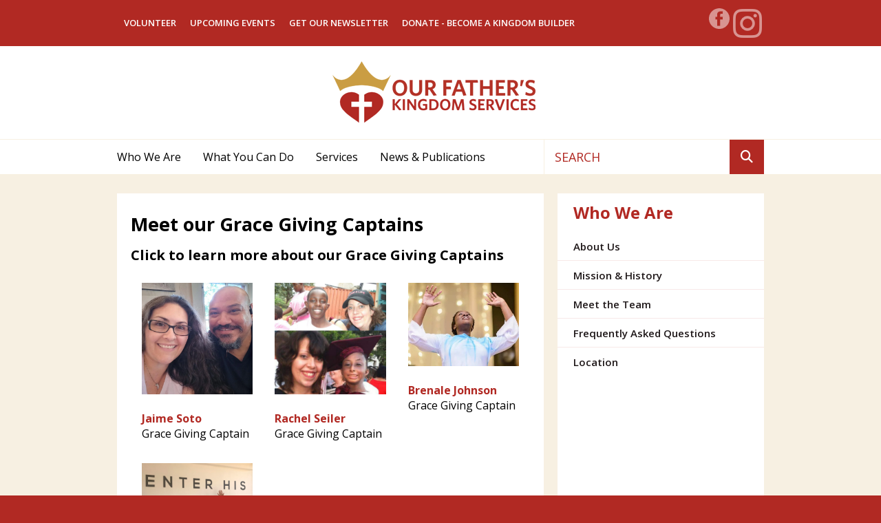

--- FILE ---
content_type: text/html; charset=UTF-8
request_url: https://ofks.org/who_we_are/grace-giving-captains.html
body_size: 11414
content:
<!DOCTYPE html>

<!--[if lt IE 9]><html lang="en" class="no-js lt-ie10 lt-ie9"><![endif]-->
<!--[if IE 9]><html lang="en" class="no-js is-ie9 lt-ie10"><![endif]-->
<!--[if gt IE 9]><!--><html lang="en" class="no-js"><!--<![endif]-->

<head>
  <title>Grace Giving Captains : Who We Are : Our Father&#039;s Kingdom Services</title>
    <link rel="shortcut icon" href="https://cdn.firespring.com/images/93181c8b-7e42-407e-93d2-40d7ff2a66f1"/>


<!-- Meta tags -->
<meta charset="utf-8">
<meta name="viewport" content="width=device-width, initial-scale=1.0">





  <meta property="og:title" content="OFKS Grace Giving Captains">
  <meta property="og:url" content="https://ofks.org/who_we_are/grace-giving-captains.html">
  <meta property="og:type" content="website">
        <meta property="og:image" content="https://cdn.firespring.com/images/e4239798-11ad-4384-94f5-afa918426d0f.jpg">
      <meta name="twitter:card" content="summary_large_image">
  <meta name="twitter:title" content="OFKS Grace Giving Captains">
        <meta name="twitter:image" content="https://cdn.firespring.com/images/e4239798-11ad-4384-94f5-afa918426d0f.jpg">
  
  <link rel="stylesheet" href="//cdn.firespring.com/core/v2/css/stylesheet.1768834183.css">

<!-- CSS -->
      <link rel="stylesheet" href="//cdn.firespring.com/designs/np_sunrise/css/design-4079.1768834183.css">
  
<!-- SlickSlider Assets -->
  
<!-- jQuery -->
<script nonce="87b69eab15aae80c6c40a11a967a1eb18b9f423505ed618411c94a39238c6319" type="text/javascript">
  (function (window) {
    if (window.location !== window.top.location) {
      var handler = function () {
        window.top.location = window.location;
        return false;
      };
      window.onclick = handler;
      window.onkeypress = handler;
    }
  })(this);
</script>
  <script nonce="87b69eab15aae80c6c40a11a967a1eb18b9f423505ed618411c94a39238c6319" src="//cdn.firespring.com/core/v2/js/jquery.1768834183.js"></script>

<!-- Clicky Analytics -->
    <script
    nonce="87b69eab15aae80c6c40a11a967a1eb18b9f423505ed618411c94a39238c6319"
    type="text/javascript"
  >
    var firespring = { log: function () { return }, goal: function () { return } }
    var firespring_site_id = Number('100624483');
    (function () {
      var s = document.createElement('script')
      s.type = 'text/javascript'
      s.async = true
      s.src = 'https://analytics.firespring.com/js';
      (document.getElementsByTagName('head')[0] || document.getElementsByTagName('body')[0]).appendChild(s)
    })()
  </script>
<!-- End Clicky Analytics --><!-- Google External Accounts -->
<script
  async
  nonce="87b69eab15aae80c6c40a11a967a1eb18b9f423505ed618411c94a39238c6319"
  src="https://www.googletagmanager.com/gtag/js?id=G-3MXD5JNQ3T"
></script>
<script nonce="87b69eab15aae80c6c40a11a967a1eb18b9f423505ed618411c94a39238c6319">
  window.dataLayer = window.dataLayer || []

  function gtag () {dataLayer.push(arguments)}

  gtag('js', new Date())
    gtag('config', 'G-3MXD5JNQ3T')
  </script>
<!-- End Google External Accounts -->

            
  

</head>

  <body class="internal ">

  
<a class="hidden-visually skip-to-main" href="#main-content">Skip to main content</a>

    <!-- BEGIN .mobile_nav_container -->
    <div class="mobile_nav_container">

      <div class="mobile_trigger top_trigger">
        <i class="icon-menu">
          <div class="bar"></div>
          <div class="bar"></div>
          <div class="bar"></div>
        </i>
        MENU
      </div><!-- END .mobile_trigger -->

      <div class="wrap nav_container">


        
          <!-- BEGIN nav -->
                                                      <nav class="nav mobile accordian" aria-label="Secondary">

    
    <ul class="nav__list nav-ul-0 nav">
      
    <li class="nav-level-0 nav__list--parent nav__list--here">
      <a href="https://ofks.org/who_we_are/">Who We Are</a>

      
        <ul class="nav-ul-1">
           
    <li class="nav-level-1">
      <a href="https://ofks.org/who_we_are/">About Us</a>

      
    </li>


    <li class="nav-level-1">
      <a href="https://ofks.org/who_we_are/mission.html">Mission &amp; History</a>

      
    </li>


    <li class="nav-level-1">
      <a href="https://ofks.org/who_we_are/meet_the_team.html">Meet the Team</a>

      
    </li>


    <li class="nav-level-1">
      <a href="https://ofks.org/who_we_are/frequently_asked_questions.html">Frequently Asked Questions </a>

      
    </li>


    <li class="nav-level-1">
      <a href="https://ofks.org/who_we_are/locations.html">Location</a>

      
    </li>

        </ul>
      
    </li>


    <li class="nav-level-0 nav__list--parent">
      <a href="https://ofks.org/what_you_can_do/">What You Can Do</a>

      
        <ul class="nav-ul-1">
           
    <li class="nav-level-1">
      <a href="https://ofks.org/what_you_can_do/">Overview</a>

      
    </li>


    <li class="nav-level-1">
      <a href="https://ofks.org/what_you_can_do/mommy911s---christmas-outreach-for-babies.html">Mommy911</a>

      
    </li>


    <li class="nav-level-1">
      <a href="https://ofks.org/what_you_can_do/our-greatest-needs.html">Our Greatest Needs</a>

      
    </li>


    <li class="nav-level-1">
      <a href="https://ofks.org/what_you_can_do/partner-with-us.html">Donate/Partner With Us</a>

      
    </li>


    <li class="nav-level-1">
      <a href="https://ofks.org/what_you_can_do/volunteer.html">Volunteer</a>

      
    </li>


    <li class="nav-level-1">
      <a href="https://ofks.org/what_you_can_do/newsletter_signup.html">Get our Newsletter</a>

      
    </li>

        </ul>
      
    </li>


    <li class="nav-level-0 nav__list--parent">
      <a href="https://ofks.org/programs-and-outreach/">Services</a>

      
        <ul class="nav-ul-1">
           
    <li class="nav-level-1">
      <a href="https://ofks.org/programs-and-outreach/">Overview</a>

      
    </li>


    <li class="nav-level-1">
      <a href="https://ofks.org/programs-and-outreach/our-fathers-kingdom-services-storehouse.html">Our Father&#039;s Kingdom Services Storehouse</a>

      
    </li>


    <li class="nav-level-1">
      <a href="https://ofks.org/programs-and-outreach/24-hour-help.html">24 Hour H.E.L.P</a>

      
    </li>


    <li class="nav-level-1">
      <a href="https://ofks.org/programs-and-outreach/hearts-of-veterans.html">Hearts of Veterans</a>

      
    </li>


    <li class="nav-level-1">
      <a href="https://ofks.org/programs-and-outreach/loving-hearts-single-parents.html">Parents Loving Hearts</a>

      
    </li>

        </ul>
      
    </li>


    <li class="nav-level-0 nav__list--parent">
      <a href="https://ofks.org/news_publications/">News &amp; Publications</a>

      
        <ul class="nav-ul-1">
           
    <li class="nav-level-1">
      <a href="https://ofks.org/news_publications/blog.html">Blog</a>

      
    </li>


    <li class="nav-level-1">
      <a href="https://ofks.org/news_publications/newsroom.html">Newsroom Archive</a>

      
    </li>


    <li class="nav-level-1">
      <a href="https://ofks.org/news_publications/photo_gallery.html">Photo Gallery</a>

      
    </li>

        </ul>
      
    </li>

    </ul>

    
  </nav>


                    <!-- END nav -->
        



        <div class="mobile_trigger bottom_trigger">CLOSE</div><!-- END .mobile_trigger -->

      </div>
    </div>
    <!-- END .mobile_nav_container -->


    <div class="site_container">

      <!-- BEGIN .top_navigation -->
      <div class="top_nav_section">
        <div class="wrap">

                      <div class="content-block quicklinks-block">
  <div class="collection collection--list" id="content_8f1524d4e4890dbe5591c200bde728fe">

    

    <ul class="collection__items">

        
                        <li class="collection-item" id="content_8f1524d4e4890dbe5591c200bde728fe_item_9544014">
                                    <div class="collection-item__content">

          
                      <div class="collection-item-label"><a href="https://ofks.org/what_you_can_do/volunteer.html"     itemprop="url">Volunteer</a></div>
          
          
        </div>
              </li>
                            <li class="collection-item" id="content_8f1524d4e4890dbe5591c200bde728fe_item_9544016">
                                    <div class="collection-item__content">

          
                      <div class="collection-item-label"><a href="https://ofks.org/what_you_can_do/event_calendar.html"     itemprop="url">Upcoming Events</a></div>
          
          
        </div>
              </li>
                            <li class="collection-item" id="content_8f1524d4e4890dbe5591c200bde728fe_item_9544017">
                                    <div class="collection-item__content">

          
                      <div class="collection-item-label"><a href="https://ofks.org/what_you_can_do/newsletter_signup.html"     itemprop="url">Get Our Newsletter</a></div>
          
          
        </div>
              </li>
                            <li class="collection-item" id="content_8f1524d4e4890dbe5591c200bde728fe_item_13326660">
                                    <div class="collection-item__content">

          
                      <div class="collection-item-label"><a href="https://ofks.org/kingdom_builder_partners/kingdom_builders.html"     itemprop="url">Donate - Become a Kingdom Builder</a></div>
          
          
        </div>
              </li>
      
    </ul>

    </div>
</div><div class="content-block social-media-block">
  <div class="collection collection--list" id="content_8b7c7a79759be57850cecd487f629dd3">

    

    <ul class="collection__items">

        
                                      <li class="collection-item collection-item--has-image" id="content_8b7c7a79759be57850cecd487f629dd3_item_9544008">
                                    <div class="collection-item__content clearfix">

                      <div id="content_a41e778e60555f38c74d25cfbe068bb8_image_item_9544008"  class="collection-item-image image" style="max-width: 31px;">
    <a href="https://www.facebook.com/OFKS.SanAntonio" target="_blank" rel="noopener noreferrer "    itemprop="url">
    <img
        loading="lazy"
        width="31"
        height="30"
        alt="Facebook"
        src="https://cdn.firespring.com/images/ab33b609-82b6-4af3-a718-080baddfe6ef.png"
        srcset="https://cdn.firespring.com/images/ab33b609-82b6-4af3-a718-080baddfe6ef.png 31w"
        itemprop="image"
                    >
    </a>

          </div>
          
                      <div class="collection-item-label"><a href="https://www.facebook.com/OFKS.SanAntonio" target="_blank" rel="noopener noreferrer "    itemprop="url">Facebook</a></div>
          
          
        </div>
              </li>
                                          <li class="collection-item collection-item--has-image" id="content_8b7c7a79759be57850cecd487f629dd3_item_13334788">
                                    <div class="collection-item__content clearfix">

                      <div id="content_a41e778e60555f38c74d25cfbe068bb8_image_item_13334788"  class="collection-item-image image" style="max-width: 43px;">
    <a href="https://www.instagram.com/ofks.sanantonio/" target="_blank" rel="noopener noreferrer "    itemprop="url">
    <img
        loading="lazy"
        width="43"
        height="43"
        alt="Instagram"
        src="https://cdn.firespring.com/images/373f63b5-8cbe-4de2-8c76-530d0436bd5a.png"
        srcset="https://cdn.firespring.com/images/373f63b5-8cbe-4de2-8c76-530d0436bd5a.png 43w"
        itemprop="image"
                    >
    </a>

          </div>
          
                      <div class="collection-item-label"><a href="https://www.instagram.com/ofks.sanantonio/" target="_blank" rel="noopener noreferrer "    itemprop="url">Instagram</a></div>
          
          
        </div>
              </li>
      
    </ul>

    </div>
</div>
          
        </div>
      </div>
      <!-- END .top_navigation -->


      <!-- BEGIN .additional_header -->
      <div class="additional_header">
        <div class="wrap">

          
        </div>
      </div>
      <!-- END .additional_header -->


              <header>

  <!-- BEGIN nav-logo -->
      <div class="nav-logo">
      <div class="wrap">
        <a href="https://ofks.org/"><img alt="Our Father&#039;s Kingdom Services" title="logo" src="https://cdn.firespring.com/images/74682b88-1a80-4fba-85c3-1aaa623b6473.png"></a>
      </div><!-- END .wrap -->
    </div>
    <!-- END nav-logo -->

  <!-- BEGIN nav -->
  <div class="bottom_nav_section">
    <div class="wrap">

      <!-- BEGIN nav -->
                                                                  <nav class="nav dropdown" aria-label="Secondary">

    
    <ul class="nav__list nav-ul-0 nav">
      
    <li class="nav-level-0 nav__list--parent nav__list--here">
      <a href="https://ofks.org/who_we_are/">Who We Are</a>

      
        <ul class="nav-ul-1">
           
    <li class="nav-level-1">
      <a href="https://ofks.org/who_we_are/">About Us</a>

      
    </li>


    <li class="nav-level-1">
      <a href="https://ofks.org/who_we_are/mission.html">Mission &amp; History</a>

      
    </li>


    <li class="nav-level-1">
      <a href="https://ofks.org/who_we_are/meet_the_team.html">Meet the Team</a>

      
    </li>


    <li class="nav-level-1">
      <a href="https://ofks.org/who_we_are/frequently_asked_questions.html">Frequently Asked Questions </a>

      
    </li>


    <li class="nav-level-1">
      <a href="https://ofks.org/who_we_are/locations.html">Location</a>

      
    </li>

        </ul>
      
    </li>


    <li class="nav-level-0 nav__list--parent">
      <a href="https://ofks.org/what_you_can_do/">What You Can Do</a>

      
        <ul class="nav-ul-1">
           
    <li class="nav-level-1">
      <a href="https://ofks.org/what_you_can_do/">Overview</a>

      
    </li>


    <li class="nav-level-1">
      <a href="https://ofks.org/what_you_can_do/mommy911s---christmas-outreach-for-babies.html">Mommy911</a>

      
    </li>


    <li class="nav-level-1">
      <a href="https://ofks.org/what_you_can_do/our-greatest-needs.html">Our Greatest Needs</a>

      
    </li>


    <li class="nav-level-1">
      <a href="https://ofks.org/what_you_can_do/partner-with-us.html">Donate/Partner With Us</a>

      
    </li>


    <li class="nav-level-1">
      <a href="https://ofks.org/what_you_can_do/volunteer.html">Volunteer</a>

      
    </li>


    <li class="nav-level-1">
      <a href="https://ofks.org/what_you_can_do/newsletter_signup.html">Get our Newsletter</a>

      
    </li>

        </ul>
      
    </li>


    <li class="nav-level-0 nav__list--parent">
      <a href="https://ofks.org/programs-and-outreach/">Services</a>

      
        <ul class="nav-ul-1">
           
    <li class="nav-level-1">
      <a href="https://ofks.org/programs-and-outreach/">Overview</a>

      
    </li>


    <li class="nav-level-1">
      <a href="https://ofks.org/programs-and-outreach/our-fathers-kingdom-services-storehouse.html">Our Father&#039;s Kingdom Services Storehouse</a>

      
    </li>


    <li class="nav-level-1">
      <a href="https://ofks.org/programs-and-outreach/24-hour-help.html">24 Hour H.E.L.P</a>

      
    </li>


    <li class="nav-level-1">
      <a href="https://ofks.org/programs-and-outreach/hearts-of-veterans.html">Hearts of Veterans</a>

      
    </li>


    <li class="nav-level-1">
      <a href="https://ofks.org/programs-and-outreach/loving-hearts-single-parents.html">Parents Loving Hearts</a>

      
    </li>

        </ul>
      
    </li>


    <li class="nav-level-0 nav__list--parent">
      <a href="https://ofks.org/news_publications/">News &amp; Publications</a>

      
        <ul class="nav-ul-1">
           
    <li class="nav-level-1">
      <a href="https://ofks.org/news_publications/blog.html">Blog</a>

      
    </li>


    <li class="nav-level-1">
      <a href="https://ofks.org/news_publications/newsroom.html">Newsroom Archive</a>

      
    </li>


    <li class="nav-level-1">
      <a href="https://ofks.org/news_publications/photo_gallery.html">Photo Gallery</a>

      
    </li>

        </ul>
      
    </li>

    </ul>

    
  </nav>


                <!-- END nav -->


      <!-- start search -->
              <div class="content-block search-block">
  <div class="search-form search-form--e8e884fb4a8cc2620f54bfc85ea5c54b" role="search">

  <form class="form--inline form--inline--no-button" novalidate>
    <div class="form-row">
      <div class="form-row__controls">
        <input aria-label="Search our site" type="search" id="search-form__input--e8e884fb4a8cc2620f54bfc85ea5c54b" autocomplete="off">
      </div>
    </div>
  </form>

  <div id="search-form__results--e8e884fb4a8cc2620f54bfc85ea5c54b" class="search-form__results"></div>
    <script nonce="87b69eab15aae80c6c40a11a967a1eb18b9f423505ed618411c94a39238c6319" type="text/javascript">
      var ss360Config = window.ss360Config || []
      var config = {
        style: {
          themeColor: '#333333',
          accentColor: "#000000",
          loaderType: 'circle'
        },
        searchBox: {
          selector: "#search-form__input--e8e884fb4a8cc2620f54bfc85ea5c54b"
        },
        tracking: {
          providers: []
        },
        siteId: "ofks.org",
        showErrors: false
      }
      if (!window.ss360Config[0]) {
        var stScript = document.createElement('script')
        stScript.type = 'text/javascript'
        stScript.async = true
        stScript.src = 'https://cdn.sitesearch360.com/v13/sitesearch360-v13.min.js'
        var entry = document.getElementsByTagName('script')[0]
        entry.parentNode.insertBefore(stScript, entry)
      }
      ss360Config.push(config)
    </script>
</div>
</div>
            <!-- END search -->

    </div><!-- END .wrap -->
  </div><!-- END .bottom_nav_section -->


</header><!-- END header -->
      
      

<main>

  <!-- BEGIN .primary_section -->
  <div class="primary_section">
    <div class="wrap">

      <!-- BEGIN .primary_content -->
      <div class="primary_content_container" id="main-content">

        
                  <!-- BEGIN .primary_content -->
          <div class="primary_content" data-search-indexed="true">
            <h1>Meet our Grace Giving Captains</h1>
            <h4>Click to learn more about our Grace Giving Captains</h4>

    <div class="collection collection--gallery collection--gallery--next-prev" id="content_2bbce6a080c1ada254ea69a0a5cfc563">

  
            
              
        <ul class="collection__items grid grid--block grid--block-xs-2 grid--block-sm-3 sb-border-none sb-padding-thick">

        
                                                  <li class="collection-item collection-item--has-image" id="content_2bbce6a080c1ada254ea69a0a5cfc563_item_13336918">
                                    <div class="collection-item__content clearfix">

                      <div id="content_a41e778e60555f38c74d25cfbe068bb8_image_item_13336918"  class="collection-item-image image" style="max-width: 1080px;">
    <a href="https://ofks.org/who_we_are/grace-giving-captains.html/title/jaime-soto"     itemprop="url">
    <img
        loading="lazy"
        width="1080"
        height="1080"
        alt="Jaime Soto"
        src="https://cdn.firespring.com/images/b9d31d7b-e073-48e6-8f4f-4eca313305ac.jpeg" class="sb-border-none"
        srcset="https://cdn.firespring.com/images/4852e303-5133-49ce-a5fb-f49b71b2e3e0.jpeg 600w, https://cdn.firespring.com/images/b9d31d7b-e073-48e6-8f4f-4eca313305ac.jpeg 1080w"
        itemprop="image"
                    >
    </a>

          </div>
          
                      <div class="collection-item-label"><a href="https://ofks.org/who_we_are/grace-giving-captains.html/title/jaime-soto"     itemprop="url">Jaime Soto</a></div>
          
                                  <div class="collection-item-description"><p>Grace Giving Captain</p></div>
          
        </div>
              </li>
    
                                                  <li class="collection-item collection-item--has-image" id="content_2bbce6a080c1ada254ea69a0a5cfc563_item_13336976">
                                    <div class="collection-item__content clearfix">

                      <div id="content_a41e778e60555f38c74d25cfbe068bb8_image_item_13336976"  class="collection-item-image image sb-padding-none" style="max-width: 2048px;">
    <a href="https://ofks.org/who_we_are/grace-giving-captains.html/title/rachel-seiler-"     itemprop="url">
    <img
        loading="lazy"
        width="2048"
        height="2048"
        alt="Rachel Seiler "
        src="https://cdn.firespring.com/images/696f62ff-a67b-48f3-8db5-d5b4cc0cd674.jpeg" class="sb-border-none"
        srcset="https://cdn.firespring.com/images/ff28cd98-af59-4539-8d54-a55994ded998.jpeg 600w, https://cdn.firespring.com/images/245f89f4-81e5-4a3e-ad64-3bdc2c6d7bac.jpeg 1200w, https://cdn.firespring.com/images/8e9e3e56-7222-48c2-8581-05307d307ab1.jpeg 1600w, https://cdn.firespring.com/images/696f62ff-a67b-48f3-8db5-d5b4cc0cd674.jpeg 2048w"
        itemprop="image"
                    >
    </a>

          </div>
          
                      <div class="collection-item-label"><a href="https://ofks.org/who_we_are/grace-giving-captains.html/title/rachel-seiler-"     itemprop="url">Rachel Seiler </a></div>
          
                                  <div class="collection-item-description"><p>Grace Giving Captain</p></div>
          
        </div>
              </li>
    
                                                  <li class="collection-item collection-item--has-image" id="content_2bbce6a080c1ada254ea69a0a5cfc563_item_13336979">
                                    <div class="collection-item__content clearfix">

                      <div id="content_a41e778e60555f38c74d25cfbe068bb8_image_item_13336979"  class="collection-item-image image" style="max-width: 598px;">
    <a href="https://ofks.org/who_we_are/grace-giving-captains.html/title/brenale-johnson"     itemprop="url">
    <img
        loading="lazy"
        width="598"
        height="448"
        alt="Brenale Johnson"
        src="https://cdn.firespring.com/images/7eddbd93-6125-4228-805b-bd39021a9273.jpg" class="sb-border-none"
        srcset="https://cdn.firespring.com/images/7eddbd93-6125-4228-805b-bd39021a9273.jpg 598w"
        itemprop="image"
                    >
    </a>

          </div>
          
                      <div class="collection-item-label"><a href="https://ofks.org/who_we_are/grace-giving-captains.html/title/brenale-johnson"     itemprop="url">Brenale Johnson</a></div>
          
                                  <div class="collection-item-description"><p>Grace Giving Captain</p></div>
          
        </div>
              </li>
    
                                                  <li class="collection-item collection-item--has-image" id="content_2bbce6a080c1ada254ea69a0a5cfc563_item_13367284">
                                    <div class="collection-item__content clearfix">

                      <div id="content_a41e778e60555f38c74d25cfbe068bb8_image_item_13367284"  class="collection-item-image image" style="max-width: 3009px;">
    <a href="https://ofks.org/who_we_are/grace-giving-captains.html/title/leticia-medina"     itemprop="url">
    <img
        loading="lazy"
        width="3009"
        height="2987"
        alt="Leticia Medina"
        src="https://cdn.firespring.com/images/5927f73b-2a7b-4756-a4c8-dbc1be061cdb.jpeg"
        srcset="https://cdn.firespring.com/images/050b87d8-ed03-4f9a-a317-01f53714115f.jpeg 600w, https://cdn.firespring.com/images/16999c15-b209-4fe3-b745-4b09fa7f095e.jpeg 1200w, https://cdn.firespring.com/images/68060c34-65c7-40b4-9098-13f18c837c0b.jpeg 1600w, https://cdn.firespring.com/images/5927f73b-2a7b-4756-a4c8-dbc1be061cdb.jpeg 3009w"
        itemprop="image"
                    >
    </a>

          </div>
          
                      <div class="collection-item-label"><a href="https://ofks.org/who_we_are/grace-giving-captains.html/title/leticia-medina"     itemprop="url">Leticia Medina</a></div>
          
                                  <div class="collection-item-description"><p>Grace Giving Captain</p></div>
          
        </div>
              </li>
    
  
      </ul>
  
    
  </div>

            <div class="clearfix"></div>
          </div>
          <!-- END .primary_content -->
        
      </div>
      <!-- END .primary_content_container -->


      <!-- BEGIN .sidebar_section -->
      
        <div class="sidebar_section">

          <div class="page_title">
            <h2>Who We Are</h2>
          </div><!-- END .page_title -->

          <!-- BEGIN subnav -->
                                                                                        <nav class="nav nav subnav accordian" aria-label="Secondary">

    
    <ul class="nav__list nav-ul-0 nav">
      
    <li class="nav-level-0">
      <a href="https://ofks.org/who_we_are/">About Us</a>

      
    </li>


    <li class="nav-level-0">
      <a href="https://ofks.org/who_we_are/mission.html">Mission &amp; History</a>

      
    </li>


    <li class="nav-level-0">
      <a href="https://ofks.org/who_we_are/meet_the_team.html">Meet the Team</a>

      
    </li>


    <li class="nav-level-0">
      <a href="https://ofks.org/who_we_are/frequently_asked_questions.html">Frequently Asked Questions </a>

      
    </li>


    <li class="nav-level-0">
      <a href="https://ofks.org/who_we_are/locations.html">Location</a>

      
    </li>

    </ul>

    
  </nav>


                          <!-- END subnav -->

          <!-- BEGIN .sidebar_content -->
                    <!-- END .sidebar_content -->

          <div class="clearfix"></div>
        </div>

            <!-- END .sidebar_section -->

    </div><!-- END .wrap -->
  </div>
  <!-- END .primary_section -->


  
    <!-- BEGIN .featured_section -->
  <div class="featured_section">
    <div class="wrap">

              <!-- BEGIN .featured_container -->
        <div class="featured_container">
          <div class="featured_contents">
            <div class="content-block featured-1-block">
  <div id="content_bcfff36989e975d27fa3ecf2de30db02"  class="image" style="max-width: 1024px;">
    <a href="https://ofks.org/programs-and-outreach/overview.html"     itemprop="url">
    <img
        loading="lazy"
        width="1024"
        height="683"
        alt=""
        src="https://cdn.firespring.com/images/3ee2b6b9-184c-4ac9-b712-06c7032f507d.jpg"
        srcset="https://cdn.firespring.com/images/1d4d8946-bf43-42af-ba57-8a67a6de767d.jpg 600w, https://cdn.firespring.com/images/3ee2b6b9-184c-4ac9-b712-06c7032f507d.jpg 1024w"
        itemprop="image"
                    >
    </a>

          </div>
<h4>Programs</h4><p>Our programs and outreaches are designed to interrupt cycles of poverty by providing much needed services.<br />
<a href="https://ofks.org/programs-and-outreach/">Take a look</a>.</p>
</div>
          </div><!-- END .featured_contents -->
        </div>
        <!-- END .featured_container -->
      
              <!-- BEGIN .featured_container -->
        <div class="featured_container">
          <div class="featured_contents">
            <div class="content-block featured-2-block">
  <div id="content_f0ecbdab7f41effedff075b002f36ed9"  class="image" style="max-width: 1100px;">
    <a href="https://ofks.org/news_publications/photo_gallery.html"     itemprop="url">
    <img
        loading="lazy"
        width="1100"
        height="706"
        alt=""
        src="https://cdn.firespring.com/images/9a08cbe8-c3c6-48ed-bf11-57720cb24612.jpg"
        srcset="https://cdn.firespring.com/images/4ed956d1-6ff2-4436-8e94-ba16d25559eb.jpg 600w, https://cdn.firespring.com/images/9a08cbe8-c3c6-48ed-bf11-57720cb24612.jpg 1100w"
        itemprop="image"
                    >
    </a>

          </div>
<h4>Photo Gallery - OFKS in Action!</h4><p>See us in Action - Volunteers, your donations, and the joy of our service participants! <a href="https://ofks.org/news_publications/photo_gallery.html">See More</a></p>
</div>
          </div><!-- END .featured_contents -->
        </div>
        <!-- END .featured_container -->
      
              <!-- BEGIN .featured_container -->
        <div class="featured_container">
          <div class="featured_contents">
            <div class="content-block featured-3-block">
  <div id="content_32fb3c20c357ab349becfcbc7bbd4aff"  class="image" style="max-width: 1041px;">
    
    <img
        loading="lazy"
        width="1041"
        height="664"
        alt=""
        src="https://cdn.firespring.com/images/832c7d78-adee-46aa-9382-a6bd5e05c647.png"
        srcset="https://cdn.firespring.com/images/49b3e1e6-0d19-4e33-996b-3317aada9c69.png 600w, https://cdn.firespring.com/images/832c7d78-adee-46aa-9382-a6bd5e05c647.png 1041w"
        itemprop="image"
                    >
    

          </div>
<h4>Volunteer</h4><p>Improve your community by joining our cause. You'd be surprised at what a huge difference a little bit of your time can make.<br /><a href="/what_you_can_do/volunteer.html">Read more</a>.</p>
</div>
          </div><!-- END .featured_contents -->
        </div>
        <!-- END .featured_container -->
      
    </div><!-- END .wrap -->
  </div>
  <!-- END .featured_section -->
    <!-- BEGIN .sponsors_section -->
  <div class="sponsors_section">
    <div class="wrap">
      <div class="content-block logos-block">
  <h4>Our Partners</h4>

        <div class="collection collection--list" id="content_bb5e6e369b802bc61afdf5540f99aa4f">

    

    <ul class="collection__items list-spacing--single">

        
                                      <li class="collection-item collection-item--has-image" id="content_bb5e6e369b802bc61afdf5540f99aa4f_item_9543645">
                                    <div class="collection-item__content clearfix">

                      <div id="content_a41e778e60555f38c74d25cfbe068bb8_image_item_9543645"  class="collection-item-image image" style="max-width: 180px;">
    <a href="https://sabeacon.com" target="_blank" rel="noopener noreferrer "    itemprop="url">
    <img
        loading="lazy"
        width="180"
        height="34"
        alt="The Beacon - Christian Magazine"
        src="https://cdn.firespring.com/images/8a0cbbde-d559-46a7-b84f-f41d5b92c0b9.png"
        srcset="https://cdn.firespring.com/images/8a0cbbde-d559-46a7-b84f-f41d5b92c0b9.png 180w"
        itemprop="image"
                    >
    </a>

          </div>
          
          
                                  <div class="collection-item-description"><p>San Antonio's Premier Christian Magazine</p></div>
          
        </div>
              </li>
                                          <li class="collection-item collection-item--has-image" id="content_bb5e6e369b802bc61afdf5540f99aa4f_item_15335324">
                                    <div class="collection-item__content clearfix">

                      <div id="content_a41e778e60555f38c74d25cfbe068bb8_image_item_15335324"  class="collection-item-image image" style="max-width: 1280px;">
    
    <img
        loading="lazy"
        width="1280"
        height="768"
        alt="HIM logo"
        src="https://cdn.firespring.com/images/6717ec81-9605-40fe-90fe-bb67c03a3375.png"
        srcset="https://cdn.firespring.com/images/b01f776e-5762-4b5b-a51b-2f6fea7925d4.png 600w, https://cdn.firespring.com/images/51fad18f-d460-4c81-9333-bdc9ec64c4c0.png 1200w, https://cdn.firespring.com/images/6717ec81-9605-40fe-90fe-bb67c03a3375.png 1280w"
        itemprop="image"
                    >
    

          </div>
          
          
          
        </div>
              </li>
      
    </ul>

    </div>
</div>
      <div class="slider__nav">
        <a class="slider-nav slider-nav--prev" href="" aria-label="Go to Previous Slide"></a>
        <a class="slider-nav slider-nav--next" href="" aria-label="Go to Next Slide"></a>
      </div>
    </div><!-- END .wrap -->
  </div>
  <!-- END .sponsors_section -->

</main><!-- END main -->



                <!-- BEGIN .additional_footer -->
  <div class="additional_footer">
    <div class="wrap">
              <div class="content-block social-media-block">
  <div class="collection collection--list" id="content_8b7c7a79759be57850cecd487f629dd3">

    

    <ul class="collection__items">

        
                                      <li class="collection-item collection-item--has-image" id="content_8b7c7a79759be57850cecd487f629dd3_item_9544008">
                                    <div class="collection-item__content clearfix">

                      <div id="content_a41e778e60555f38c74d25cfbe068bb8_image_item_9544008"  class="collection-item-image image" style="max-width: 31px;">
    <a href="https://www.facebook.com/OFKS.SanAntonio" target="_blank" rel="noopener noreferrer "    itemprop="url">
    <img
        loading="lazy"
        width="31"
        height="30"
        alt="Facebook"
        src="https://cdn.firespring.com/images/ab33b609-82b6-4af3-a718-080baddfe6ef.png"
        srcset="https://cdn.firespring.com/images/ab33b609-82b6-4af3-a718-080baddfe6ef.png 31w"
        itemprop="image"
                    >
    </a>

          </div>
          
                      <div class="collection-item-label"><a href="https://www.facebook.com/OFKS.SanAntonio" target="_blank" rel="noopener noreferrer "    itemprop="url">Facebook</a></div>
          
          
        </div>
              </li>
                                          <li class="collection-item collection-item--has-image" id="content_8b7c7a79759be57850cecd487f629dd3_item_13334788">
                                    <div class="collection-item__content clearfix">

                      <div id="content_a41e778e60555f38c74d25cfbe068bb8_image_item_13334788"  class="collection-item-image image" style="max-width: 43px;">
    <a href="https://www.instagram.com/ofks.sanantonio/" target="_blank" rel="noopener noreferrer "    itemprop="url">
    <img
        loading="lazy"
        width="43"
        height="43"
        alt="Instagram"
        src="https://cdn.firespring.com/images/373f63b5-8cbe-4de2-8c76-530d0436bd5a.png"
        srcset="https://cdn.firespring.com/images/373f63b5-8cbe-4de2-8c76-530d0436bd5a.png 43w"
        itemprop="image"
                    >
    </a>

          </div>
          
                      <div class="collection-item-label"><a href="https://www.instagram.com/ofks.sanantonio/" target="_blank" rel="noopener noreferrer "    itemprop="url">Instagram</a></div>
          
          
        </div>
              </li>
      
    </ul>

    </div>
</div>
          </div>
  </div>
  <!-- END .additional_footer -->


  <footer>

    <div class="wrap">
      
      <div class="locations-hours locations-hours--variable">

  <div class="location location--1" itemscope itemtype="https://schema.org/Organization">

          
        <div class="location__title">
          <h5 itemprop="name">OUR FATHER&#039;S KINGDOM SERVICES</h5>
        </div>

          
    <div class="location__info">

              
          <div class="location__address" itemprop="address" itemscope itemtype="https://schema.org/PostalAddress">

                          
                <div class="location-address location-address--1" itemprop="streetAddress">
                  PO Box 681252
                </div>

                                                                  
                <div class="location-address location-address--3" itemprop="streetAddress">
                  San Antonio, TX 78268
                </div>

                          
          </div>

              
                    
              
          <div class="location__links">
            <div class="location-links-email">
                                              <span class="value" itemprop="email"><a href="mailto:&#x69;n&#102;&#111;&#x40;&#x6f;&#x66;&#107;&#115;.&#111;&#114;&#x67;">&#x69;n&#102;&#111;&#x40;&#x6f;&#x66;&#107;&#115;.&#111;&#114;&#x67;</a></span>
                          </div>
          </div>

              
                    
    </div>
  </div>


</div>
      <!-- BEGIN .policy_section -->
      <div class="policy_section">

        <div class="copyright_date">
          &copy; Copyright 2026
        </div><!-- END .copyright_date -->
              <div class="policy-links">
              <!-- BEGIN privacy policy -->
        <div class="policy-link policy-link--privacy">

          <a href="#privacy-policy" class="lightbox lightbox--inline js-lightbox--inline">Privacy Policy</a>

          <div id="privacy-policy" class="inline-popup inline-popup--medium mfp-hide">

            <div class="policy-title">
              <h2>Privacy Policy</h2>
            </div>

            <div class="policy-content">
              <ol>

<li><strong>What Information Do We Collect?</strong>
When you visit our website you may provide us with two types of information: personal information you knowingly choose to disclose that is collected on an individual basis and website use information collected on an aggregate basis as you and others browse our website.</li>

<li><strong>Personal Information You Choose to Provide</strong>
We may request that you voluntarily supply us with personal information, including your email address, postal address, home or work telephone number and other personal information for such purposes as correspondence, placing an order, requesting an estimate, or participating in online surveys.
If you choose to correspond with us through email, we may retain the content of your email messages together with your email address and our responses. We provide the same protections for these electronic communications that we employ in the maintenance of information received by mail and telephone.</li>

<li><strong>Website Use Information</strong>
Similar to other websites, our site may utilize a standard technology called "cookies" (see explanation below, "What Are Cookies?") and web server logs to collect information about how our website is used. Information gathered through cookies and server logs may include the date and time of visits, the pages viewed, time spent at our website, and the sites visited just before and just after ours. This information is collected on an aggregate basis. None of this information is associated with you as an individual.</li>

<li><strong>How Do We Use the Information That You Provide to Us?</strong>
Broadly speaking, we use personal information for purposes of administering our business activities, providing service and support and making available other products and services to our customers and prospective customers. Occasionally, we may also use the information we collect to notify you about important changes to our website, new services and special offers we think you will find valuable. The lists used to send you product and service offers are developed and managed under our traditional standards designed to safeguard the security and privacy of all personal information provided by our users. You may at any time to notify us of your desire not to receive these offers.</li>

<li><strong>What Are Cookies?</strong>
Cookies are a feature of web browser software that allows web servers to recognize the computer used to access a website. Cookies are small pieces of data that are stored by a user's web browser on the user's hard drive. Cookies can remember what information a user accesses on one web page to simplify subsequent interactions with that website by the same user or to use the information to streamline the user's transactions on related web pages. This makes it easier for a user to move from web page to web page and to complete commercial transactions over the Internet. Cookies should make your online experience easier and more personalized.</li>

<li><strong>How Do We Use Information Collected From Cookies?</strong>
We use website browser software tools such as cookies and web server logs to gather information about our website users' browsing activities, in order to constantly improve our website and better serve our users. This information assists us to design and arrange our web pages in the most user-friendly manner and to continually improve our website to better meet the needs of our users and prospective users.
Cookies help us collect important business and technical statistics. The information in the cookies lets us trace the paths followed by users to our website as they move from one page to another. Web server logs allow us to count how many people visit our website and evaluate our website's visitor capacity. We do not use these technologies to capture your individual email address or any personally identifying information about you.</li>

<li><strong>Notice of New Services and Changes</strong>
Occasionally, we may use the information we collect to notify you about important changes to our website, new services and special offers we think you will find valuable. As a user of our website, you will be given the opportunity to notify us of your desire not to receive these offers by clicking on a response box when you receive such an offer or by sending us an email request.</li>

<li><strong>How Do We Secure Information Transmissions?</strong>
When you send confidential personal information to us on our website, a secure server software which we have licensed encrypts all information you input before it is sent to us. The information is scrambled en route and decoded once it reaches our website.
Other email that you may send to us may not be secure unless we advise you that security measures will be in place prior to your transmitting the information. For that reason, we ask that you do not send confidential information such as Social Security, credit card, or account numbers to us through an unsecured email.</li>

<li><strong>How Do We Protect Your Information?</strong>
Information Security -- We utilize encryption/security software to safeguard the confidentiality of personal information we collect from unauthorized access or disclosure and accidental loss, alteration or destruction.
Evaluation of Information Protection Practices -- Periodically, our operations and business practices are reviewed for compliance with organization policies and procedures governing the security, confidentiality and quality of our information.
Employee Access, Training and Expectations -- Our organization values, ethical standards, policies and practices are committed to the protection of user information. In general, our business practices limit employee access to confidential information, and limit the use and disclosure of such information to authorized persons, processes and transactions.</li>

<li><strong>How Can You Access and Correct Your Information?</strong>
You may request access to all your personally identifiable information that we collect online and maintain in our database by emailing us using the contact form provided to you within the site structure of our website.</li>

<li><strong>Do We Disclose Information to Outside Parties?</strong>
We may provide aggregate information about our customers, sales, website traffic patterns and related website information to our affiliates or reputable third parties, but this information will not include personally identifying data, except as otherwise provided in this privacy policy.</li>

<li><strong>What About Legally Compelled Disclosure of Information?</strong>
We may disclose information when legally compelled to do so, in other words, when we, in good faith, believe that the law requires it or for the protection of our legal rights.</li>

<li><strong>Permission to Use of Materials</strong>
The right to download and store or output the materials in our website is granted for the user's personal use only, and materials may not be reproduced in any edited form. Any other reproduction, transmission, performance, display or editing of these materials by any means mechanical or electronic without our express written permission is strictly prohibited. Users wishing to obtain permission to reprint or reproduce any materials appearing on this site may contact us directly.</li>

</ol>
            </div>

          </div>

        </div>
        <!-- END privacy policy -->
      
              <!-- BEGIN terms & conditions -->
        <div class="policy-link policy-link--terms-conditions">

          <a href="#terms-conditions" class="lightbox lightbox--inline js-lightbox--inline">Terms &amp; Conditions</a>

          <div id="terms-conditions" class="inline-popup inline-popup--medium mfp-hide">

            <div class="policy-title">

              <h2>Terms &amp; Conditions</h2>

            </div>

            <div class="policy-content">
              <h2>Donation Refund Policy</h2>

We are grateful for your donation and support of our organization. If you have made an error in making your donation or change your mind about contributing to our organization please contact us.  Refunds are returned using the original method of payment. If you made your donation by credit card, your refund will be credited to that same credit card.

<h2>Automated Recurring Donation Cancellation</h2>

Ongoing support is important to enabling projects to continue their work, so we encourage donors to continue to contribute to projects over time. But if you must cancel your recurring donation, please notify us.
            </div>

          </div>

        </div>
        <!-- END terms & conditions -->
          </div>
  
      </div>
      <!-- END .policy_section -->

      <!-- BEGIN .powered_by -->
              <div class="powered_by">
          <div class="content-block powered-by-block">
  <p>Powered by <a href="https://www.firespring.com/services/nonprofit-website-builder/" target="_blank" rel="noreferrer noopener">Firespring</a></p>
</div>
        </div>
            <!-- END .powered_by -->


      <!-- BEGIN .additional_footer_2 -->
      <div class="additional_footer_2">
        <div class="wrap">
                  </div>
      </div>
      <!-- END .additional_footer_2 -->

      
    </div><!-- END .wrap -->
  </footer><!-- END footer -->

</div><!-- END .site_container -->      

  



  <script nonce="87b69eab15aae80c6c40a11a967a1eb18b9f423505ed618411c94a39238c6319" src="//cdn.firespring.com/core/v2/js/footer_scripts.1768834183.js"></script>

<script nonce="87b69eab15aae80c6c40a11a967a1eb18b9f423505ed618411c94a39238c6319">
  (function(h,o,u,n,d) {
    h=h[d]=h[d]||{q:[],onReady:function(c){h.q.push(c)}}
    d=o.createElement(u);d.async=1;d.src=n
    n=o.getElementsByTagName(u)[0];n.parentNode.insertBefore(d,n)
  })(window,document,'script','https://www.datadoghq-browser-agent.com/us1/v6/datadog-rum.js','DD_RUM')

  // regex patterns to identify known bot instances:
  let botPattern = "(googlebot\/|bot|Googlebot-Mobile|Googlebot-Image|Google favicon|Mediapartners-Google|bingbot|slurp|java|wget|curl|Commons-HttpClient|Python-urllib|libwww|httpunit|nutch|phpcrawl|msnbot|jyxobot|FAST-WebCrawler|FAST Enterprise Crawler|biglotron|teoma|convera|seekbot|gigablast|exabot|ngbot|ia_archiver|GingerCrawler|webmon |httrack|webcrawler|grub.org|UsineNouvelleCrawler|antibot|netresearchserver|speedy|fluffy|bibnum.bnf|findlink|msrbot|panscient|yacybot|AISearchBot|IOI|ips-agent|tagoobot|MJ12bot|dotbot|woriobot|yanga|buzzbot|mlbot|yandexbot|purebot|Linguee Bot|Voyager|CyberPatrol|voilabot|baiduspider|citeseerxbot|spbot|twengabot|postrank|turnitinbot|scribdbot|page2rss|sitebot|linkdex|Adidxbot|blekkobot|ezooms|dotbot|Mail.RU_Bot|discobot|heritrix|findthatfile|europarchive.org|NerdByNature.Bot|sistrix crawler|ahrefsbot|Aboundex|domaincrawler|wbsearchbot|summify|ccbot|edisterbot|seznambot|ec2linkfinder|gslfbot|aihitbot|intelium_bot|facebookexternalhit|yeti|RetrevoPageAnalyzer|lb-spider|sogou|lssbot|careerbot|wotbox|wocbot|ichiro|DuckDuckBot|lssrocketcrawler|drupact|webcompanycrawler|acoonbot|openindexspider|gnam gnam spider|web-archive-net.com.bot|backlinkcrawler|coccoc|integromedb|content crawler spider|toplistbot|seokicks-robot|it2media-domain-crawler|ip-web-crawler.com|siteexplorer.info|elisabot|proximic|changedetection|blexbot|arabot|WeSEE:Search|niki-bot|CrystalSemanticsBot|rogerbot|360Spider|psbot|InterfaxScanBot|Lipperhey SEO Service|CC Metadata Scaper|g00g1e.net|GrapeshotCrawler|urlappendbot|brainobot|fr-crawler|binlar|SimpleCrawler|Livelapbot|Twitterbot|cXensebot|smtbot|bnf.fr_bot|A6-Indexer|ADmantX|Facebot|Twitterbot|OrangeBot|memorybot|AdvBot|MegaIndex|SemanticScholarBot|ltx71|nerdybot|xovibot|BUbiNG|Qwantify|archive.org_bot|Applebot|TweetmemeBot|crawler4j|findxbot|SemrushBot|yoozBot|lipperhey|y!j-asr|Domain Re-Animator Bot|AddThis)";

  let regex = new RegExp(botPattern, 'i');

  // define var conditionalSampleRate as 0 if the userAgent matches a pattern in botPatterns
  // otherwise, define conditionalSampleRate as 100
  let conditionalSampleRate = regex.test(navigator.userAgent) ? 0 : 10;
  window.DD_RUM.onReady(function() {
    window.DD_RUM.init({
      applicationId: 'a1c5469d-ab6f-4740-b889-5955b6c24e72',
      clientToken: 'pub9ae25d27d775da672cae8a79ec522337',
      site: 'datadoghq.com',
      service: 'fdp',
      env: 'production',
      sessionSampleRate: conditionalSampleRate,
      sessionReplaySampleRate: 0,
      defaultPrivacyLevel: 'mask',
      trackUserInteractions: true,
      trackResources: true,
      trackLongTasks: 1,
      traceContextInjection: 'sampled'
    });
  });
</script>

  <script nonce="87b69eab15aae80c6c40a11a967a1eb18b9f423505ed618411c94a39238c6319" src="https://cdn.firespring.com/core/v2/js/fireSlider/velocity.min.js"></script>
  <script nonce="87b69eab15aae80c6c40a11a967a1eb18b9f423505ed618411c94a39238c6319" src="https://cdn.firespring.com/core/v2/js/fireSlider/jquery.fireSlider.velocity.js"></script>
        <script type="application/javascript" nonce="87b69eab15aae80c6c40a11a967a1eb18b9f423505ed618411c94a39238c6319">
      $(document).ready(() => {
        var noneEffect = function(element, options) {
          element.velocity({translateX: [(options.nextPos + '%'), (options.currPos + '%')]}, {duration: 0, queue: options.effect, easing: [0]});
        }
        fireSlider.prototype.Effects.register('none', noneEffect);
      })
    </script>
  

  <noscript><p><img
        alt="Firespring Analytics"
        width="1"
        height="1"
        src="https://analytics.firespring.com//100624483.gif"
      /></p></noscript>
                  <script nonce="87b69eab15aae80c6c40a11a967a1eb18b9f423505ed618411c94a39238c6319" src="//cdn.firespring.com/designs/np_sunrise/js/8247b22743a1ed8d863be45f83512742ead5361f.1768834183.js" type="text/javascript"></script>
          </body>


</html>

--- FILE ---
content_type: text/css
request_url: https://cdn.firespring.com/designs/np_sunrise/css/design-4079.1768834183.css
body_size: 7585
content:
@import url(https://fonts.googleapis.com/css?family=Open+Sans:400,300italic,300,400italic,600,600italic,700,700italic);.container{padding-top:60px;padding-bottom:60px}.container+*{margin-top:0}.wrap{margin:0 auto;max-width:980px;padding:0 20px}@media only screen and (max-width:40em){.wrap{padding:0}}@media only screen and (min-width:981px){.row{max-width:1000px}}@media only screen and (min-width:90.063em){.row{max-width:1200px}}@media only screen and (min-width:120.063em){.row{max-width:1400px}}.hidden-visually.skip-to-main{position:absolute;clip:rect(0 0 0 0);border:0;height:1px;margin:-1px;overflow:hidden;padding:0;width:1px;white-space:nowrap}.hidden-visually.skip-to-main:focus{clip:auto;left:3px;top:3px;width:auto;height:auto;margin:0;padding:10px;background:#fff;color:#222;border:2px solid #fff;text-align:center;font-weight:700;z-index:10001}.hidden-visually.skip-to-main:focus:hover{background:#222;color:#fff}.hidden-visually.skip-to-main a,.hidden-visually.skip-to-main a:link{color:inherit;background:inherit}em,i{font-style:italic;line-height:inherit}b,strong{font-weight:700;line-height:inherit}small{font-size:60%;line-height:inherit}html{-webkit-font-smoothing:antialiased}body{font-family:"Open Sans",sans-serif;font-weight:400;font-size:16px;color:#999;line-height:1.375;background:#3e3032;margin:0;padding:0;text-rendering:optimizeLegibility}a,a:link,a:visited{color:#f49034;text-decoration:none}a:active,a:hover,a:link:active,a:link:hover,a:visited:active,a:visited:hover{color:#e07417;text-decoration:none}p{font-family:inherit;font-weight:inherit;font-size:inherit;line-height:1.375;margin-bottom:20px}h1,h2,h3,h4,h5,h6{font-family:"Open Sans",sans-serif;font-weight:700;color:#3e3032;margin-top:3.2px;margin-bottom:8px;line-height:1.6}h1{font-size:27px}@media only screen and (max-width:40em){h1{font-size:24px}}h2{font-size:24px}@media only screen and (max-width:40em){h2{font-size:22px}}h3{font-size:22px}@media only screen and (max-width:40em){h3{font-size:20px}}h4{font-size:20px}@media only screen and (max-width:40em){h4{font-size:18px}}h5{font-size:18px}@media only screen and (max-width:40em){h5{font-size:16px}}h6{font-size:16px}@media only screen and (max-width:40em){h6{font-size:16px}}hr{border:solid #f48f34}.form-row__label{font-weight:700;color:#3e3032}.spotlight_section{margin:28px 0 0}.spotlight_section .spotlight--random li{height:100%}.spotlight_section ul{height:410px}@media only screen and (max-width:40em){.spotlight_section ul{height:580px}}.spotlight_section li{z-index:5;opacity:1!important}.spotlight_section li.slide--active{z-index:10}.spotlight_section .spotlight-content{width:100%;height:100%}.spotlight_section .spotlight-image{position:absolute;top:0;bottom:0;width:calc(100% - 320px);height:100%;left:0}@media only screen and (max-width:40em){.spotlight_section .spotlight-image{width:100%;height:280px}}.spotlight_section .spotlight-image img{display:none}.spotlight_section .spotlight-overlay{bottom:0;height:100%;width:320px;background:#fff;padding:40px 30px 30px;text-align:left;position:absolute;left:auto!important;right:0}@media only screen and (max-width:980px){.spotlight_section .spotlight-overlay{min-width:300px}}@media only screen and (max-width:40em){.spotlight_section .spotlight-overlay{top:280px;height:300px;width:100%;left:0!important;min-width:0}}.spotlight_section .spotlight-overlay .spotlight-text .spotlight-text__title{color:#3e3032;font-size:27px;line-height:30px;font-weight:700;margin-bottom:8px}.spotlight_section .spotlight-overlay .spotlight-text .spotlight-text__content{font-size:15px;line-height:21px;color:#737272}.spotlight_section .spotlight-overlay .spotlight-button{display:block;position:absolute;bottom:0;left:0;right:0;background:#f48f34;padding:14px;color:#fff;font-weight:700;text-align:center;text-transform:uppercase;cursor:pointer}.spotlight_section .spotlight-overlay .spotlight-button:hover{background:#e98127}.spotlight_section .slider-controls-nav{right:0;position:absolute;top:0;height:40px;width:70px}@media only screen and (max-width:40em){.spotlight_section .slider-controls-nav{background:#fff;z-index:10}}.spotlight_section .slider-nav::after{color:#f48f34;padding:5px 12px;font-size:30px}.spotlight_section .slider-nav--prev{left:0}.spotlight_section .slider-nav--next{right:0}.spotlight_section .slider-nav--prev::after{content:""}.spotlight_section .slider-nav--next::after{content:""}.sponsors_section{position:relative}.sponsors_section .wrap{position:relative;max-width:940px;padding:0}.sponsors_section .collection--list{padding:0 40px;margin:0 auto}.sponsors_section ul{position:relative;height:150px;max-width:840px;list-style:none;margin:0 auto;padding:0;overflow:hidden;z-index:10}.sponsors_section ul.no-sliding{display:flex;justify-content:center}.sponsors_section li{opacity:1!important}.sponsors_section .collection-item-image{display:flex;justify-content:center;align-items:center;width:90%;height:150px;margin:0 auto}.sponsors_section .collection-item-image img{width:auto;height:auto;max-height:100%}.sponsors_section .collection-item-description,.sponsors_section .collection-item-label{display:none}.sponsors_section .slider__nav{position:absolute;left:0;right:0;top:0;bottom:0;z-index:1}.sponsors_section .slider-nav::after{color:#f48f34;font-size:40px}.sponsors_section .slider-nav--prev::after{content:""}.sponsors_section .slider-nav--next::after{content:""}.content-block.quicklinks-block .collection,.content-block.quicklinks-block .collection-item-image{margin-bottom:0}.content-block.quicklinks-block ul{list-style:none;margin:0;padding:0;display:flex;align-items:center}.content-block.quicklinks-block .collection-item-label{color:#fff;font-size:13px;font-weight:600;text-transform:uppercase}.content-block.quicklinks-block .collection-item-label a{display:block;padding:18px 10px;color:#fff}.content-block.quicklinks-block .collection-item-label a:hover{color:#fff;background:#f48f34}.content-block.quicklinks-block .collection-item-description,.content-block.quicklinks-block .collection-item-image{display:none}@media only screen and (max-width:40em){.content-block.quicklinks-block .collection--list{width:100%}.content-block.quicklinks-block ul{display:block;text-align:center;width:100%}.content-block.quicklinks-block li{display:block;width:100%;border-bottom:1px solid rgba(255,255,255,.25)}.content-block.quicklinks-block .collection-item-label a{padding:12px 10px}}.content-block.social-media-block .collection,.content-block.social-media-block .collection-item-image{margin-bottom:0}.content-block.social-media-block ul{list-style:none;margin:0;padding:0;display:flex}.content-block.social-media-block li{opacity:.5}.content-block.social-media-block li:hover{opacity:1}.content-block.social-media-block .collection-item-image{padding:0;margin:12px 2px}@media only screen and (max-width:40em){.content-block.social-media-block .collection-item-image{margin:12px 6px}}.content-block.social-media-block .collection-item-description,.content-block.social-media-block .collection-item-label{display:none}.search-form{position:relative;display:flex;align-items:center}.search-form .form--inline{display:flex}.search-form .form-row{width:100%}.search-form .form-control--search{position:relative;cursor:pointer}.search-form .form-control--search::before{display:none}.search-form .search_button{position:relative;color:#fff;background:#f48f34;width:50px;z-index:10;flex-shrink:0}.search-form .search_button:hover{background:#e98127}.search-form .search_button .fa{position:absolute;top:0;left:0;width:100%;height:100%;display:flex;justify-content:center;align-items:center;font-size:18px;color:#fff}.search-form .search_button input{background:rgba(0,0,0,0);position:absolute;top:0;left:0;width:100%;height:100%}.search-form form{width:100%}.search-form input{height:50px;border-radius:0;border:0;box-shadow:none;color:#f48f34;font-size:18px;padding:0 15px;text-transform:uppercase}.search-form input:active,.search-form input:focus,.search-form input:hover{box-shadow:none}header{position:relative;z-index:999;background:#fff5e6}.mobile_nav_container{position:relative;color:#fff;transform:translate3d(0,0,0);z-index:10000}@media only screen and (min-width:981px){.mobile_nav_container{display:none}}.mobile_nav_container .wrap{position:relative;padding:0}.mobile_nav_container .mobile_trigger{position:relative;display:flex;justify-content:center;align-items:center;height:56px;font-size:15px;font-weight:600;cursor:pointer;z-index:1000;background:#e98127;transition:background .5s ease;-webkit-user-select:none;-moz-user-select:none;user-select:none}.mobile_nav_container .mobile_trigger.bottom_trigger{margin-top:-1px}.mobile_nav_container .mobile_trigger .icon-menu{width:20px;height:16px;margin-right:10px;display:flex;justify-content:space-between;align-items:center;flex-direction:column;transition:all .3s ease}.mobile_nav_container .mobile_trigger .icon-menu .bar{height:4px;width:100%;background:#fff}.mobile_nav_container .nav_container{background:#faa14c;position:absolute;z-index:100;top:0;left:0;right:0;width:100%;transform:translate3d(0,0,0);transform:translateY(-100%);transition:transform .5s ease-out,opacity 0s ease 1s;opacity:0}.site_container{display:flex;flex-direction:column;transform:translate3d(0,0,0);transition:all .3s ease}@media only screen and (max-width:980px){body.mobile_nav_is_visible .site_container{opacity:.35;filter:blur(3px);transition:all .3s linear}}body.mobile_nav_is_visible .nav_container{opacity:1;transform:translateY(56px);transition:transform .5s ease-out,opacity 0s ease 0s}body.mobile_nav_is_visible .mobile_trigger{background:#f48f34}body.mobile_nav_is_visible .mobile_trigger .icon-menu{height:20px}body.desktop_nav_is_too_wide nav.dropdown{display:none!important}body.desktop_nav_is_too_wide .mobile_nav_container{display:block}body.subnav_is_sticky nav.subnav{position:absolute;top:0;left:0;width:100%}.top_nav_section{background:#faa14c}@media only screen and (max-width:40em){.top_nav_section{order:100;background:0 0;text-align:center}.top_nav_section .content-block{width:100%}.top_nav_section .content-block.social-media-block ul{justify-content:center}}.top_nav_section .wrap{display:flex;justify-content:space-between;align-items:center;flex-wrap:wrap}.top_nav_section .content-block.search-block input{height:56px}.nav-logo{background:#fff;text-align:center;padding:22px 20px;border-bottom:1px solid #fff5e6}.bottom_nav_section{background:#fff}.bottom_nav_section .wrap{display:flex;justify-content:space-between}@media only screen and (max-width:980px){.bottom_nav_section .wrap{justify-content:center}}.bottom_nav_section .content-block.search-block{margin-left:auto}.bottom_nav_section .search-form{border-left:1px solid #fff5e6;min-width:320px}@media only screen and (max-width:980px){.bottom_nav_section .search-form{min-width:300px}}@media only screen and (max-width:40em){.bottom_nav_section .search-form{width:100%}}footer .location a,footer .policy_section a{text-decoration:underline;color:#fff}footer .location a:hover,footer .policy_section a:hover{color:#fff;opacity:.8}footer{padding:20px 0 40px;color:#fff;text-align:center;font-size:12px;order:110}footer .website_title{color:#fff}footer .location *{color:#fff;display:inline-block}footer .location .location__title{display:block}@media only screen and (min-width:40.063em){footer .location .location-links-email::before,footer .location .location__address>:not(:first-child)::before,footer .location .location__contact-form::before,footer .location .location__email::before,footer .location .location__hours::before,footer .location .location__phone>::before{content:"•"}}@media only screen and (min-width:40.063em){footer .location .location-links-email,footer .location .location__hours{padding-left:4px}}@media only screen and (max-width:40em){footer .location .location__info>*{display:block}}@media only screen and (max-width:40em){footer .location .location__phone>*{display:block}}footer .location span.label{display:inline-block;height:auto;background:0 0;background-color:none;font-weight:400;font-size:12px;line-height:initial;text-align:left;border-radius:none;padding-right:0;padding-left:0}footer .policy_section{display:flex;justify-content:center}@media only screen and (max-width:40em){footer .policy_section{display:block}}footer .policy_section .policy-link{margin:0;padding:0}@media only screen and (min-width:40.063em){footer .policy_section .policy-link::before{content:"•";padding:0 5px}}@media only screen and (max-width:40em){footer .policy_section .policy-link{display:block}}footer .powered_by{font-style:italic}footer .powered_by p{margin:0}footer .powered_by a{font-style:normal;font-weight:700}footer .content-block.social-media-block ul{justify-content:center}@media only screen and (max-width:980px){nav.dropdown{display:none}}nav.dropdown ul{width:100%;display:flex;list-style:none;margin:0;padding:0}nav.dropdown li{position:relative;flex:1 0 auto}nav.dropdown li li a{border-bottom:1px solid rgba(255,255,255,.2)}nav.dropdown li li:last-child>a{border-bottom:0}nav.dropdown a{display:block}nav.dropdown ul ul .nav__list--parent a{padding-right:37.5px}nav.dropdown ul ul .nav__list--parent::after{content:"";font-family:FontAwesome;font-style:normal;font-weight:400;text-decoration:inherit;position:absolute;top:50%;right:0;transform:translateY(-50%);color:rgba(255,255,255,.5);font-size:25px;padding:0 10px;z-index:1}nav.dropdown>ul>li:first-child>a{padding-left:0}nav.dropdown>ul li:hover>a{background-color:rgba(0,0,0,0);color:#f48f34}nav.dropdown>ul a{background-color:rgba(0,0,0,0);color:#000;padding:14px 16px}nav.dropdown>ul>li>ul>li:first-child::before{content:"";position:absolute;top:0;height:0;width:0;transform:translate(15px,-100%);border:10px solid #f48f34;border-color:transparent transparent #f48f34 transparent}nav.dropdown>ul>li>ul>li:first-child:hover::before{border-color:transparent transparent #faa14c transparent}nav.dropdown ul ul{display:none;position:absolute;width:auto;background-color:#f48f34}nav.dropdown ul ul li:hover>a{background-color:#faa14c;color:#fff}nav.dropdown ul ul a{background-color:#f48f34;color:#fff;width:215px;font-size:15px;padding:10px 24px;font-weight:600;letter-spacing:-1px}nav.dropdown ul ul ul{top:0;left:100%;background-color:#f48f34}nav.dropdown ul ul ul li:hover>a{background-color:#faa14c;color:#fff}nav.dropdown ul ul ul a{background-color:#f48f34;color:#fff}nav.dropdown li:hover>ul{display:block}.bottom_trigger{border-top:1px solid rgba(255,255,255,.25)}nav.mobile{width:100%;background:#e98127;border-top:1px solid rgba(255,255,255,.25)}nav.mobile ul{list-style:none;margin:0;padding:0}nav.mobile a{display:block;position:relative;font-size:16px;font-weight:400}nav.mobile a span.accordian_toggle{width:62px;height:100%;position:absolute;top:0;bottom:0;right:0;display:flex;justify-content:center;align-items:center}nav.mobile a span.accordian_toggle::after{font-family:FontAwesome;font-style:normal;font-weight:400;text-decoration:inherit;content:"";font-size:30px}nav.mobile a span.accordian_toggle:hover::after{transform:rotate(90deg)}nav.mobile li.nav__list--parent a{padding-right:62px}nav.mobile li.subnav_open>a>span.accordian_toggle::after{transform:rotate(90deg)}nav.mobile>ul{display:flex}@media only screen and (max-width:40em){nav.mobile>ul{display:block}}nav.mobile>ul .mobile_column{flex:0 1 100%}nav.mobile>ul .mobile_column:first-child{border-right:1px solid rgba(255,255,255,.25)}@media only screen and (min-width:40.063em){nav.mobile>ul>li{border-right:1px solid rgba(255,255,255,.25)}}@media only screen and (min-width:40.063em){nav.mobile>ul .middle-item{-moz-column-break-before:column;break-before:column}}nav.mobile ul li a{border-bottom:1px solid rgba(255,255,255,.25);font-size:14px;padding:20px;background:#e98127;color:#fff}nav.mobile ul li:hover>a{background:#e98127;color:#fff}nav.mobile ul ul{display:none}nav.mobile ul ul li a{background:#f48f34;color:#fff}nav.mobile ul ul li:hover>a{background:#f48f34;color:#fff}nav.mobile ul ul ul{display:none}nav.mobile ul ul ul li a{background:#faa14c;color:#fff}nav.mobile ul ul ul li:hover>a{background:#faa14c;color:#fff}nav.mobile ul ul ul ul{display:none}nav.mobile ul ul ul ul li a{background:#faa858;color:#fff}nav.mobile ul ul ul ul li:hover>a{background:#faa858;color:#fff}nav.mobile ul ul ul ul ul{display:none}nav.mobile ul ul ul ul ul li a{background:#fbae65;color:#fff}nav.mobile ul ul ul ul ul li:hover>a{background:#fbae65;color:#fff}nav.subnav{width:100%}@media only screen and (max-width:980px){nav.subnav{display:none}}nav.subnav ul{list-style:none;margin:0;padding:0}nav.subnav a{display:block;position:relative;font-size:15px;font-weight:600}nav.subnav a span.accordian_toggle{width:50px;height:100%;position:absolute;top:0;bottom:0;right:0;display:flex;justify-content:center;align-items:center}nav.subnav a span.accordian_toggle::after{font-family:FontAwesome;font-style:normal;font-weight:400;text-decoration:inherit;content:"";color:#fff;font-size:24px;transition:transform .2s ease}nav.subnav a span.accordian_toggle:hover::after{transform:rotate(90deg)}nav.subnav li.nav__list--parent a{padding-right:50px}nav.subnav li.accordian_open>a>span.accordian_toggle::after{transform:rotate(90deg)}nav.subnav .nav__list--here>a{font-weight:700}nav.subnav>ul>li.accordian_open>a>span.accordian_toggle::after,nav.subnav>ul>li:hover>a>span.accordian_toggle::after{color:#fff}nav.subnav>ul>li>a>span.accordian_toggle::after{color:#f48f34}nav.subnav ul li:not(:last-child) a{border-bottom:1px solid rgba(244,143,52,.1)}nav.subnav ul li a{font-size:15px;padding:11px 20px 10px 23px;background:#fff;color:#1f1819}nav.subnav ul li.accordian_open>a,nav.subnav ul li:hover>a{background:#e98127;color:#fff}nav.subnav ul ul{display:none;list-style-type:none;color:#fff}nav.subnav ul ul>li>a::before{content:"•";padding-right:6px}nav.subnav ul ul li:not(:last-child) a{border-bottom:1px solid rgba(255,255,255,.1)}nav.subnav ul ul li a{font-size:14px;padding:8px 20px 8px 23px;background:#f48f34;color:#fff}nav.subnav ul ul li.accordian_open>a,nav.subnav ul ul li:hover>a{background:#faa14c;color:#fff}nav.subnav ul ul ul{display:none}nav.subnav ul ul ul li a{padding:8px 20px 8px 33px;background:#faa14c;color:#fff}nav.subnav ul ul ul li.accordian_open>a,nav.subnav ul ul ul li:hover>a{background:#faa858;color:#fff}nav.subnav ul ul ul ul{display:none}nav.subnav ul ul ul ul li a{padding:8px 20px 8px 43px;background:#faa858;color:#fff}nav.subnav ul ul ul ul li.accordian_open>a,nav.subnav ul ul ul ul li:hover>a{background:#fbae65;color:#fff}main{background:#fff5e6}.homepage main .intro_section{padding:12px 12px 0;text-align:center;color:#f48f34;font-style:italic;position:relative;overflow-x:hidden}.homepage main .intro_section h1,.homepage main .intro_section h2,.homepage main .intro_section h3,.homepage main .intro_section h4,.homepage main .intro_section h5,.homepage main .intro_section h6{text-transform:uppercase;font-weight:300;font-style:normal;color:#f48f34}.homepage main .intro_section a,.homepage main .intro_section a:link,.homepage main .intro_section a:visited{color:#3e3032;border-bottom:1px solid rgba(62,48,50,.5)}.homepage main .intro_section a:hover,.homepage main .intro_section a:link:hover,.homepage main .intro_section a:visited:hover{border-bottom:1px solid #3e3032}.homepage main .intro_section .intro_headline{position:relative;display:inline-block}.homepage main .intro_section .intro_headline::after,.homepage main .intro_section .intro_headline::before{content:"";width:100%;height:1px;background:#f48f34;position:absolute;top:.8em;line-height:100%}@media only screen and (max-width:40em){.homepage main .intro_section .intro_headline::after,.homepage main .intro_section .intro_headline::before{width:30%}}.homepage main .intro_section .intro_headline::before{left:-20px;transform:translateX(-100%);background:linear-gradient(to right,rgba(255,255,255,0) 0,rgba(244,143,52,.5) 100%)}.homepage main .intro_section .intro_headline::after{right:-20px;transform:translateX(100%);background:linear-gradient(to right,rgba(244,143,52,.5) 0,rgba(255,255,255,0) 100%)}main .primary_section{margin:28px 0 20px}main .primary_section .primary_content{background:#fff;padding:20px}main .featured_section{margin-top:12px}main .featured_section .wrap{display:flex;justify-content:space-between}@media only screen and (max-width:980px){main .featured_section .wrap{flex-direction:column}}@media only screen and (max-width:40em){main .featured_section .wrap{flex-direction:column}}main .featured_section .featured_container{position:relative;background:#fff;margin:0 10px 30px;flex-grow:1}main .featured_section .featured_container:hover .image_holder::after{border-width:4px}@media only screen and (min-width:40.063em){main .featured_section .featured_container:first-child{margin-left:0}}@media only screen and (min-width:40.063em){main .featured_section .featured_container:last-child{margin-right:0}}@media only screen and (min-width:981px){main .featured_section .featured_container{flex-basis:0}}@media only screen and (min-width:40.063em)and (max-width:980px){main .featured_section .featured_container{display:flex}main .featured_section .featured_container .image_holder{flex:1 0 100%;flex-basis:300px}}@media only screen and (max-width:980px){main .featured_section .featured_container{margin:0 0 30px 0}}@media only screen and (max-width:40em){main .featured_section .featured_container{margin-left:10px;margin-right:10px}}main .featured_section .featured_container .image_holder{position:relative;width:100%;height:200px}@media only screen and (max-width:980px){main .featured_section .featured_container .image_holder{width:300px}}@media only screen and (max-width:40em){main .featured_section .featured_container .image_holder{width:100%}}main .featured_section .featured_container .image_holder::after{content:"";position:absolute;bottom:0;left:0;right:0;background:#f48f34;border-top:0 solid #f48f34;transition:border .3s ease}main .featured_section .featured_container .featured_contents{padding:20px}main .featured_section .featured_container .image .image__text{display:none}main .secondary_featured .featured_container{flex-grow:.957}main .secondary_featured .featured_container:first-child{flex-grow:2}main .sponsors_section{background:#fff;padding:10px 0}main .sponsors_section h1,main .sponsors_section h2,main .sponsors_section h3,main .sponsors_section h4,main .sponsors_section h5,main .sponsors_section h6{text-align:center}.internal .masthead_section{height:410px}.internal .primary_section .wrap{display:flex;justify-content:space-between}@media only screen and (max-width:980px){.internal .primary_section .wrap{flex-direction:column}}.internal .primary_content_container{order:5}@media only screen and (min-width:981px){.internal .primary_content_container{flex:0 1 100%}}.internal .primary_content .image{margin-bottom:20px}.internal .primary_content .image.sb-float-right{padding-left:20px;margin-left:20px;border-left:4px solid #f48f34}.internal .primary_content .image.sb-float-left{padding-right:20px;margin-right:20px;border-right:4px solid #f48f34}.internal .primary_content .event__content{display:block}.internal .secondary_section{margin:20px 0}.internal .secondary_section .secondary_content{background:#fff;padding:20px}.internal .sidebar_section{position:relative;background:#fff;min-width:300px;width:300px;margin-left:20px;order:10}@media only screen and (max-width:980px){.internal .sidebar_section{margin:0;margin-top:20px;width:100%}}.internal .sidebar_section .page_title{padding:9px 23px}@media only screen and (max-width:980px){.internal .sidebar_section .page_title{display:none}}.internal .sidebar_section .page_title h1,.internal .sidebar_section .page_title h2,.internal .sidebar_section .page_title h3,.internal .sidebar_section .page_title h4,.internal .sidebar_section .page_title h5,.internal .sidebar_section .page_title h6{margin:0;color:#f49034}.internal .sidebar_section .sidebar_content{padding:23px}.internal .news-articles .news-article-image{max-width:50%}@media only screen and (max-width:768px){.internal .news-articles .news-article-image{max-width:100%}}.fundraising-campaign-progress{margin-top:20px}.progress-bar__trench{border-radius:100px;height:32px;padding:6px;background:#3e3032;box-shadow:inset 1px 1px 0 0 rgba(0,0,0,.5)}.progress-bar__meter{height:100%;border-radius:100px;background-color:#f48f34;box-shadow:1px 1px 0 0 rgba(0,0,0,.5);background:#f59c4c;background:linear-gradient(to bottom,#faa14c 0,#e98127 100%)}.progress-bar__metrics{margin-top:10px;font-weight:700;color:#3e3032;font-size:18px}.progress-bar__meta{font-size:16px;font-weight:700;color:#3e3032;margin-bottom:10px}.fundraising-campaign-status{color:#3e3032;font-weight:700;font-size:18px}.fundraising-campaign-status__amount{background:#faa14c;padding:4px 6px;display:inline-block}.landing .wrap{max-width:1170px}.landing .top_nav_section{height:58px;background:0 0;order:10}.landing .top_nav_section .wrap>*{display:none;width:100%}.landing .top_nav_section .content-block.social-media-block{display:block}.landing .top_nav_section .content-block.social-media-block ul{justify-content:center}.landing .nav-logo{padding:48px 20px}.landing .bottom_nav_section{display:none}.landing .mobile_nav_container{display:none!important}.landing .intro_section{text-align:center;padding:30px 20px 0;color:#3e3032}@media only screen and (min-width:40.063em){.landing .intro_section{max-width:80%;margin:0 auto}}.landing .intro_section h1{font-size:36px;font-weight:700}.landing .callout_section{color:#f48f34;font-style:italic;text-align:center;padding:0 20px}.landing .callout_section+.primary_content{margin-top:0}@media only screen and (max-width:980px){.landing .primary_section .wrap{flex-direction:column}}.landing .primary_content{margin-top:40px}.landing .testimonial_section{margin-top:20px}.landing .testimonial_section .wrap{padding:0}@media only screen and (min-width:981px){.landing .testimonial_section .featured_container{margin-bottom:0}}.landing .masthead_section{height:410px;margin-bottom:20px}.landing .sidebar_section{width:300px;margin-left:20px;padding:20px;order:10}@media only screen and (max-width:980px){.landing .sidebar_section{display:block;width:100%;margin:0}}.landing .sidebar_section .page_title{padding:0;margin-bottom:10px;text-align:center}.landing .sidebar_section button,.landing .sidebar_section input[type=button],.landing .sidebar_section input[type=reset],.landing .sidebar_section input[type=submit]{background:#f55930;color:#fff;box-shadow:none;border:none;border-radius:0;font-size:18px;padding:14px 20px;font-family:"Open Sans",sans-serif}.landing .sidebar_section button:hover,.landing .sidebar_section input[type=button]:hover,.landing .sidebar_section input[type=reset]:hover,.landing .sidebar_section input[type=submit]:hover{background:#f78061}.landing{background:#3e3032}.landing .lp-site-container{display:block;background:#fff}.landing .wrap{margin:0 auto;max-width:1170px;padding:0 20px}.landing header.landing-opt{position:relative;width:100%;text-align:center;background:#fff;display:flex;justify-content:center}.landing header.landing-opt .lp-nav-logo img{max-width:100%;max-height:150px;padding:20px 0}.landing .lp-masthead-container{position:relative;padding:20px 0 140px}.landing .lp-masthead-container::before{content:"";position:absolute;top:0;right:0;left:0;bottom:0;background:rgba(0,0,0,.5)}.landing .lp-headline-container{position:relative;text-align:center;z-index:10}.landing .lp-headline-container h1{font-size:27px;font-weight:700;line-height:1.6;text-transform:uppercase;margin-bottom:30px}@media only screen and (max-width:980px){.landing .lp-headline-container h1{font-size:17px;font-weight:bold-10;line-height:-8.4;margin-bottom:30px}}@media only screen and (max-width:980px){.landing .lp-headline-container h1{font-size:7px;font-weight:bold-20;line-height:-18.4;margin-bottom:30px}}.landing .lp-headline-container h1,.landing .lp-headline-container h2,.landing .lp-headline-container h3,.landing .lp-headline-container h4,.landing .lp-headline-container h5,.landing .lp-headline-container h6{color:#fff;margin:10px 0}.landing .lp-media-container{margin-top:-120px;position:relative;z-index:10;display:flex;justify-content:center}.landing .lp-media-container .wrap{max-width:640px}.landing .lp-columns-container{padding:20px 0 100px}.landing .lp-columns-container .wrap{display:flex;justify-content:center;max-width:1020px}@media only screen and (max-width:980px){.landing .lp-columns-container .wrap{flex-direction:column}}.landing .lp-columns-container .lp-columns-content{flex:0 1 auto;margin:0 20px}.landing .lp-columns-container .lp-cta-container{border-radius:5px;min-width:50%;margin:0 20px;padding:20px;color:#000}.landing .lp-columns-container .lp-cta-container .form-title{margin-top:0}.landing .lp-columns-container .lp-cta-container form{margin-bottom:10px}.landing .lp-columns-container .lp-cta-container ul{list-style:none;margin:0;padding:0}.landing .lp-columns-container .lp-cta-container .button,.landing .lp-columns-container .lp-cta-container .button:active,.landing .lp-columns-container .lp-cta-container .button:focus,.landing .lp-columns-container .lp-cta-container .button:link,.landing .lp-columns-container .lp-cta-container .button:visited,.landing .lp-columns-container .lp-cta-container .collection-item-label a{color:#fff;background:#fd4500;padding:10px 20px;display:inline-block;text-transform:uppercase;border:2px solid #fd4500;font-family:"Open Sans",sans-serif;font-size:14px;font-weight:700;border-radius:3px}.landing .lp-columns-container .lp-cta-container .button:active:hover,.landing .lp-columns-container .lp-cta-container .button:focus:hover,.landing .lp-columns-container .lp-cta-container .button:hover,.landing .lp-columns-container .lp-cta-container .button:link:hover,.landing .lp-columns-container .lp-cta-container .button:visited:hover,.landing .lp-columns-container .lp-cta-container .collection-item-label a:hover{background:rgba(0,0,0,0);border:2px solid #fd4500;color:#fd4500}.landing .lp-columns-container .lp-cta-container .collection-item-description,.landing .lp-columns-container .lp-cta-container .collection-item-image{display:none}.landing .lp-callout-container{color:#000;text-align:center;font-size:18px;padding:40px 0;position:relative;z-index:10}.landing .lp-primary-container{background:#fff;color:#000;font-size:16px;flex-direction:column}.landing .lp-primary-container .wrap{display:flex;justify-content:space-between}@media only screen and (max-width:980px){.landing .lp-primary-container .wrap{display:block}}.landing .lp-primary-container .lp-primary-content{max-width:48%}@media only screen and (max-width:980px){.landing .lp-primary-container .lp-primary-content{max-width:none}}.landing .lp-testimonials-container{background:#fbfbfb;border:1px solid #e1e1e1;border-width:1px 0 1px 0;padding:30px 0}.landing .lp-testimonials-container h1,.landing .lp-testimonials-container h2,.landing .lp-testimonials-container h3,.landing .lp-testimonials-container h4,.landing .lp-testimonials-container h5,.landing .lp-testimonials-container h6{color:#000;text-align:center;text-transform:uppercase;font-weight:700;margin-bottom:60px}.landing .lp-testimonials-container ul{list-style:none;margin:0;padding:0;display:flex;justify-content:space-around}@media only screen and (max-width:980px){.landing .lp-testimonials-container ul{display:block}}.landing .lp-testimonials-container li{position:relative;flex:0 1 50%;min-height:140px;padding-right:20px}@media only screen and (max-width:980px){.landing .lp-testimonials-container li{max-width:none;margin-bottom:50px}}.landing .lp-testimonials-container .collection-item__content{display:flex;flex-direction:column}@media only screen and (max-width:40em){.landing .lp-testimonials-container .collection-item__content{align-items:center;text-align:center}}.landing .lp-testimonials-container .collection-item-image{width:100px;height:100px;border:4px solid #fff;position:absolute;top:0;left:0}@media only screen and (max-width:40em){.landing .lp-testimonials-container .collection-item-image{position:initial}}.landing .lp-testimonials-container .collection-item-label{margin-left:120px;order:5;color:#000}@media only screen and (max-width:40em){.landing .lp-testimonials-container .collection-item-label{margin-left:0}}.landing .lp-testimonials-container .collection-item-description{margin-left:120px;margin-bottom:20px;order:1}@media only screen and (max-width:40em){.landing .lp-testimonials-container .collection-item-description{margin-left:0}}.landing .lp-fundraising-container{color:#000;text-align:center;background:#fff;padding:0 0 60px 0}.landing .lp-logos-container{background:#fff;position:relative;padding:20px 0}.landing .lp-logos-container h1,.landing .lp-logos-container h2,.landing .lp-logos-container h3,.landing .lp-logos-container h4,.landing .lp-logos-container h5,.landing .lp-logos-container h6{text-align:center;text-transform:uppercase;letter-spacing:2px;color:#000}.landing .lp-logos-container ul{list-style:none;margin:0;padding:0;display:flex;justify-content:center;align-items:center}@media only screen and (max-width:980px){.landing .lp-logos-container ul{flex-wrap:wrap}}.landing .lp-logos-container li{flex:0 1 auto;padding:15px}@media only screen and (max-width:40em){.landing .lp-logos-container li{flex:0 1 50%}.landing .lp-logos-container li:nth-child(n+5){display:none}}.landing .lp-logos-container .collection{margin-bottom:0}.landing .lp-logos-container .collection-item-image{margin:0;text-align:center}.landing .lp-logos-container .collection-item-description,.landing .lp-logos-container .collection-item-label{display:none}.landing footer{padding:20px 0;background:#3e3032}.landing footer .location-container{text-align:center;margin-bottom:20px}.landing footer .location-container .locations-hours--variable{display:flex;justify-content:center;align-items:flex-start}@media only screen and (max-width:40em){.landing footer .location-container .locations-hours--variable{display:block}}.landing footer .location-container .location{margin:20px}.landing footer .location-container .location__title{display:none}.landing footer .location-container .label{display:none}.landing footer .location-container .location__hours{display:none}.landing footer .bottom-footer-container{display:flex;justify-content:center}@media only screen and (max-width:980px){.landing footer .bottom-footer-container{flex-direction:column;text-align:center}}.landing footer .policy-links{margin-left:1rem}.landing footer .powered-by-block{text-align:center;margin-left:1rem}.image-slideshow{margin-bottom:20px}@media only screen and (max-width:980px){.image-slideshow .slider__contents ul{height:400px}}@media only screen and (max-width:40em){.image-slideshow .slider__contents ul{height:300px}}.image-slideshow .slide__overlay{display:flex;justify-content:center;align-items:flex-end}.image-slideshow .slide-text{background:rgba(255,255,255,.5);color:#1f1819;padding:20px 55px;width:100%}.image-slideshow .slide-text p{color:#1f1819;margin-bottom:0;text-shadow:0 2px 3px rgba(255,255,255,.4),0 4px 7px rgba(255,255,255,.1),0 9px 12px rgba(255,255,255,.1)}@media only screen and (max-width:40em){.image-slideshow .slide-text{padding:10px 15px}}.image-slideshow .image-slideshow-item-title{font-family:"Open Sans",sans-serif;font-size:20px;text-shadow:0 2px 3px rgba(255,255,255,.4),0 4px 7px rgba(255,255,255,.1),0 9px 12px rgba(255,255,255,.1)}@media only screen and (max-width:40em){.image-slideshow .image-slideshow-item-title{font-size:18px}}.image-slideshow .image-slideshow-item-action{background:#f48f34;color:#fff;cursor:pointer;display:inline-block;font-weight:700;margin-top:20px;padding:10px 18px;text-align:center;text-transform:uppercase}.image-slideshow .image-slideshow-item-action:hover{background:#e98127}@media only screen and (max-width:40em){.image-slideshow .image-slideshow-item-action{margin-top:10px}}.image-slideshow .image-slideshow-nav{background:rgba(255,255,255,.5);width:34px;height:38px;display:flex;justify-content:center;align-items:center}.image-slideshow .slider-nav--next::after,.image-slideshow .slider-nav--prev::after{color:#1f1819;font-size:30px}.image-slideshow .slider-nav--next{right:0;top:19px}.image-slideshow .slider-nav--next::after{content:""}.image-slideshow .slider-nav--prev{left:unset;right:34px;top:19px}.image-slideshow .slider-nav--prev::after{content:""}.image-slideshow .image-slideshow-pager{display:flex;right:auto;width:100%;bottom:-45px;height:45px;align-items:center;justify-content:center;position:static;transform:none}.image-slideshow .image-slideshow-pager span{background:#9e9e9e;width:16px;height:16px;margin:0 10px}.image-slideshow .image-slideshow-pager span.slider-controls-pager__active{background:#f48f34}.mfp-bg{z-index:30000}.mfp-wrap{z-index:40000}.emma-show header{background:0 0}.emma-show button,.emma-show input{max-width:100%}.has-bg .image:first-of-type,.has-bg-featured .image:first-of-type,.has-bg-li__collection .image:first-of-type,.has-bg__collection .image:first-of-type{display:none}@media print{*{background:rgba(0,0,0,0)!important;color:#000!important;box-shadow:none!important;text-shadow:none!important}a,a:visited{text-decoration:underline}abbr[title]::after{content:" (" attr(title) ")"}a[href^="#"]::after,a[href^="javascript:"]::after{content:""}blockquote,pre{border:1px solid #999;page-break-inside:avoid}thead{display:table-header-group}img,tr{page-break-inside:avoid}img{max-width:100%!important}h2,h3,p{orphans:3;widows:3}h2,h3{page-break-after:avoid}}body{background:#b12923}.container{padding-top:60px;padding-bottom:60px}.wrap{max-width:980px;padding:0 20px}body{font-family:"Open Sans",sans-serif;font-weight:400;font-size:16px;color:#000;line-height:1.375}a,a:link,a:visited{color:#b12923}a:active,a:hover,a:link:active,a:link:hover,a:visited:active,a:visited:hover{color:#ca9d43}p{line-height:1.375;margin-bottom:20px}h1,h2,h3,h4,h5,h6{font-family:"Open Sans",sans-serif;font-weight:700;color:#b12923;margin-top:3.2px;margin-bottom:8px;line-height:1.6}h1{font-size:27px}@media only screen and (max-width:40em){h1{font-size:24px}}h2{font-size:24px}@media only screen and (max-width:40em){h2{font-size:22px}}h3{font-size:22px}@media only screen and (max-width:40em){h3{font-size:20px}}h4{font-size:20px}@media only screen and (max-width:40em){h4{font-size:18px}}h5{font-size:18px}@media only screen and (max-width:40em){h5{font-size:16px}}h6{font-size:16px}@media only screen and (max-width:40em){h6{font-size:16px}}hr{border:solid #b12923}.form-row__label{color:#b12923}.e2ma_signup_form_label{color:#b12923}.spotlight_section ul{height:410px}@media only screen and (max-width:40em){.spotlight_section ul{height:580px}}.spotlight_section .spotlight-image{width:calc(100% - 320px);left:0}@media only screen and (max-width:40em){.spotlight_section .spotlight-image{width:100%;height:280px}}.spotlight_section .spotlight-image img{display:none}.spotlight_section .spotlight-overlay{width:320px;left:auto!important;right:0}@media only screen and (max-width:40em){.spotlight_section .spotlight-overlay{top:280px;height:300px;width:100%}}.spotlight_section .spotlight-overlay .spotlight-text .spotlight-text__title{color:#b12923}.spotlight_section .spotlight-overlay .spotlight-text .spotlight-text__content{color:#737272}.spotlight_section .spotlight-overlay .spotlight-button{background:#b12923}.spotlight_section .spotlight-overlay .spotlight-button:hover{background:#93221d}.spotlight_section .slider__nav{right:0}.spotlight_section .slider-nav:after{color:#b12923}.sponsors_section .wrap{max-width:940px}.sponsors_section ul{height:150px}.sponsors_section .slider-nav:after{color:#b12923}.image-slideshow .slide-text{color:#1f1819}.image-slideshow .slide-text p{color:#1f1819}.image-slideshow .image-slideshow-item-title{font-family:"Open Sans",sans-serif}.image-slideshow .image-slideshow-item-action{background:#b12923}.image-slideshow .image-slideshow-item-action:hover{background:#93221d}.image-slideshow .slider-nav--next::after,.image-slideshow .slider-nav--prev::after{color:#1f1819}.image-slideshow .image-slideshow-pager span.slider-controls-pager__active{background:#b12923}.content-block.quicklinks-block .collection-item-label a:hover{background:#b12923}.search-form .search_button{background:#b12923}.search-form .search_button:hover{background:#93221d}.search-form input{color:#b12923}header{background:#f7f0e2}.mobile_nav_container .mobile_trigger{background:#93221d}.mobile_nav_container .nav_container{background:#cd3029}body.mobile_nav_is_visible .mobile_trigger{background:#b12923}.top_nav_section{background:#cd3029}.nav-logo{border-bottom:1px solid #f7f0e2}.bottom_nav_section .search-form{border-left:1px solid #f7f0e2;min-width:320px}@media only screen and (max-width:980px){.bottom_nav_section .search-form{min-width:300px}}@media only screen and (max-width:40em){.bottom_nav_section .search-form{width:100%}}nav.dropdown li li a{border-bottom:1px solid rgba(255,255,255,.2)}nav.dropdown ul ul .nav__list--parent a{padding-right:37.5px}nav.dropdown ul ul .nav__list--parent:after{content:"";font-family:FontAwesome;font-style:normal;font-weight:400;text-decoration:inherit;position:absolute;top:50%;right:0;transform:translateY(-50%);color:rgba(255,255,255,.5);font-size:25px;padding:0 10px;z-index:1}nav.dropdown>ul li:hover>a{background-color:rgba(0,0,0,0);color:#b12923}nav.dropdown>ul a{background-color:rgba(0,0,0,0);color:#000;padding:14px 16px}nav.dropdown>ul>li>ul>li:first-child:before{border:10px solid #b12923;border-color:transparent transparent #b12923 transparent}nav.dropdown>ul>li>ul>li:first-child:hover:before{border-color:transparent transparent #cd3029 transparent}nav.dropdown ul ul{background-color:#b12923}nav.dropdown ul ul li:hover>a{background-color:#cd3029;color:#fff}nav.dropdown ul ul a{background-color:#b12923;color:#fff;width:215px;font-size:15px;padding:10px 24px}nav.dropdown ul ul ul{top:0;left:100%;background-color:#b12923}nav.dropdown ul ul ul li:hover>a{background-color:#cd3029;color:#fff}nav.dropdown ul ul ul a{background-color:#b12923;color:#fff}.bottom_trigger{border-top:1px solid rgba(255,255,255,.25)}nav.mobile{width:100%;background:#93221d;border-top:1px solid rgba(255,255,255,.25)}nav.mobile a{font-size:16px;font-weight:400}nav.mobile a span.accordian_toggle{width:62px;right:0}nav.mobile a span.accordian_toggle:after{content:"";font-size:30px}nav.mobile li.nav__list--parent a{padding-right:62px}nav.mobile>ul .mobile_column:first-child{border-right:1px solid rgba(255,255,255,.25)}@media only screen and (min-width:40.063em){nav.mobile>ul>li{border-right:1px solid rgba(255,255,255,.25)}}nav.mobile ul li a{border-bottom:1px solid rgba(255,255,255,.25);font-size:14px;padding:20px;background:#93221d;color:#fff}nav.mobile ul li:hover>a{background:#93221d;color:#fff}nav.mobile ul ul li a{background:#b12923;color:#fff}nav.mobile ul ul li:hover>a{background:#b12923;color:#fff}nav.mobile ul ul ul li a{background:#cd3029;color:#fff}nav.mobile ul ul ul li:hover>a{background:#cd3029;color:#fff}nav.mobile ul ul ul ul li a{background:#d5352e;color:#fff}nav.mobile ul ul ul ul li:hover>a{background:#d5352e;color:#fff}nav.mobile ul ul ul ul ul li a{background:#d73f38;color:#fff}nav.mobile ul ul ul ul ul li:hover>a{background:#d73f38;color:#fff}nav.subnav a{font-size:15px;font-weight:600}nav.subnav a span.accordian_toggle{width:50px;right:0}nav.subnav a span.accordian_toggle:after{content:"";color:#fff;font-size:24px}nav.subnav li.nav__list--parent a{padding-right:50px}nav.subnav>ul>li>a>span.accordian_toggle:after{color:#b12923}nav.subnav ul li:not(:last-child) a{border-bottom:1px solid rgba(177,41,35,.1)}nav.subnav ul li a{font-size:15px;padding:11px 20px 10px 23px;background:#fff;color:#1f1819}nav.subnav ul li.accordian_open>a,nav.subnav ul li:hover>a{background:#b12923;color:#fff}nav.subnav ul ul li:not(:last-child) a{border-bottom:1px solid rgba(255,255,255,.1)}nav.subnav ul ul li a{font-size:14px;padding:8px 20px 8px 23px;background:#b12923;color:#fff}nav.subnav ul ul li.accordian_open>a,nav.subnav ul ul li:hover>a{background:#cd3029;color:#fff}nav.subnav ul ul ul li a{padding:8px 20px 8px 33px;background:#cd3029;color:#fff}nav.subnav ul ul ul li.accordian_open>a,nav.subnav ul ul ul li:hover>a{background:#d5352e;color:#fff}nav.subnav ul ul ul ul li a{padding:8px 20px 8px 43px;background:#d5352e;color:#fff}nav.subnav ul ul ul ul li.accordian_open>a,nav.subnav ul ul ul ul li:hover>a{background:#d73f38;color:#fff}main{background:#f7f0e2}.homepage main .intro_section{color:#b12923}.homepage main .intro_section h1,.homepage main .intro_section h2,.homepage main .intro_section h3,.homepage main .intro_section h4,.homepage main .intro_section h5,.homepage main .intro_section h6{color:#b12923}.homepage main .intro_section a,.homepage main .intro_section a:link,.homepage main .intro_section a:visited{color:#b12923;border-bottom:1px solid rgba(177,41,35,.5)}.homepage main .intro_section a:hover,.homepage main .intro_section a:link:hover,.homepage main .intro_section a:visited:hover{border-bottom:1px solid #b12923}.homepage main .intro_section .intro_headline:after,.homepage main .intro_section .intro_headline:before{background:#b12923}.homepage main .intro_section .intro_headline:before{background:linear-gradient(to right,rgba(255,255,255,0) 0,rgba(177,41,35,.5) 100%)}.homepage main .intro_section .intro_headline:after{background:linear-gradient(to right,rgba(177,41,35,.5) 0,rgba(255,255,255,0) 100%)}main .featured_section .featured_container .image_holder:after{background:#b12923;border-top:0 solid #b12923}.internal .masthead_section{height:410px}.internal .primary_content .image.sb-float-right{border-left:4px solid #b12923}.internal .primary_content .image.sb-float-left{border-right:4px solid #b12923}.internal .sidebar_section{min-width:300px;width:300px}.internal .sidebar_section .page_title h1,.internal .sidebar_section .page_title h2,.internal .sidebar_section .page_title h3,.internal .sidebar_section .page_title h4,.internal .sidebar_section .page_title h5,.internal .sidebar_section .page_title h6{color:#b12923}.internal .news-articles .news-article-image{max-width:50%}@media only screen and (max-width:768px){.internal .news-articles .news-article-image{max-width:100%}}.progress-bar__trench{background:#b12923}.progress-bar__meter{background-color:#b12923;box-shadow:1px 1px 0 0 rgba(0,0,0,.5);background:#f59c4c;background:linear-gradient(to bottom,#cd3029 0,#93221d 100%)}.progress-bar__metrics{color:#b12923}.progress-bar__meta{color:#b12923}.fundraising-campaign-status{color:#b12923}.fundraising-campaign-status__amount{background:#cd3029}.landing .wrap{max-width:1170px}.landing .intro_section{color:#b12923}.landing .callout_section{color:#b12923}.landing .masthead_section{height:410px}.landing .sidebar_section{width:300px}.top_nav_section{background:#b12923}.content-block.quicklinks-block .collection-item-label a{padding:20px 10px}.content-block.quicklinks-block .collection-item-label a:hover,.search-form .search_button:hover,.spotlight_section .spotlight-overlay .spotlight-button:hover{background:#cd3029}h1,h2,h3,h4,h5,h6{color:#000}.additional_footer{padding:10px 0}.additional_footer .social-media-block .collection__items{display:flex;justify-content:center;align-items:center}footer{padding-top:0}.powered-by-block a{color:#fff}@media screen and (max-width:640px){.additional_footer{display:none}.top_nav_section .wrap{padding:0}}.form-row__label{color:#000}.form-title{color:#b12923}